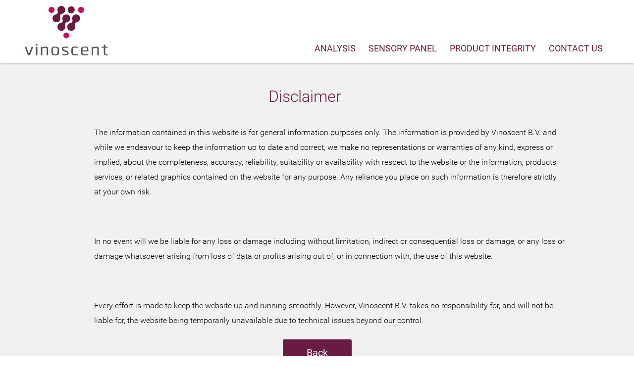

--- FILE ---
content_type: text/css
request_url: https://www.vinoscent.com/wp-content/themes/enfold-child/style.css?ver=4.5.7
body_size: 1453
content:
/*
 Theme Name:   Enfold Child
 Description:  Enfold Child Theme
 Author:       Paul de Jong
 Author URI:   http://www.webconstructions.nl/
 Template:     enfold
 Version:      1.0
*/

@import url("../enfold/style.css");



.special_amp {
    font-family: inherit;
	font-size: inherit;
	font-weight: inherit;
	font-style: inherit;
    color: inherit;
}

body {
	font-family: 'Roboto', sans-serif;
	margin: -32px 0 0 0;
	padding: 0;
}

.content, .sidebar {
    padding-top: 0 !important;
    padding-bottom: 0 !important;
}

a {
	color:#691b41;
}

a:hover, #top #header_main > .container .main_menu .av-main-nav > li.current-menu-item a {
	color:#ca115e !important;
}


.logo {
    margin-top: 44px;
}

#top #header_main > .container, #top #header_main > .container .main_menu .av-main-nav > li > a, #top #header_main #menu-item-shop .cart_dropdown_link {
    height: 160px;
    line-height: 260px !important;
}

.normalBody {
    padding-bottom: 50px;
    background: #f1f1f1;
}
.normalBody .first {
    border-right-width: 1px;
    border-color: #bcbcbc;
    border-style: solid;
    border-radius: 0px;
}

p {
    font-weight: 400 !important;
    line-height: 150% !important;
}

.whoweare {
    background: #f1f1f1;
    padding-bottom: 25px;
}

.whoweare p {
    width: 100%;
    margin-left: auto;
    margin-right: auto;
    margin-top: 0;
    max-width: 62.5rem;
    padding: 50px 0 0 50px;
    font-weight: 300 !important;
    line-height: 30px !important;
    margin-bottom: 1.25rem;

}

.normalBody p {
    padding: 50px 0 0 50px;
    font-weight: 400;
    line-height: 30px !important;
    margin: 0 !important;
}

::-moz-selection { /* Code for Firefox */
    color: #fff;
    background: #ca115e;
}

::selection {
    color: #fff;
    background: #ca115e;
}

header {
    height: 159px;
	background-color:#fff;
box-shadow: 0px 0px 5px 0px rgba(102, 102, 102, 0.75) !important;
-moz-box-shadow: 0px 0px 5px 0px rgba(102, 102, 102, 0.75) !important;
-webkit-box-shadow: 0px 0px 5px 0px rgba(102, 102, 102, 0.75) !important;
}

.main_menu ul li > a {
    color: #691b41 !important;
	font-family: 'Roboto', sans-serif !important;
	font-weight:400 !important;
	font-size:18px !important;
	text-transform: uppercase !important;
	margin: 0 !important;
}

h2 {
	font-family: 'Roboto', sans-serif !important;
	font-size:2em !important;
	color:#691b41 !important;
	text-align:right !important;
	padding:50px 50px 0 0 !important;
	font-weight:400 !important;
    text-transform: none !important;
    letter-spacing: normal !important;
}

.center h2 {
	text-align:center !important;
	margin-bottom:-20px !important;
    font-weight:300 !important;
}

.bigpicture {
    height: 625px;
    padding-top: 190px;
    box-shadow: inset 0px 0px 5px 0px rgba(102, 102, 102, 0.75);
    -moz-box-shadow: inset 0px 0px 5px 0px rgba(102, 102, 102, 0.75);
    -webkit-box-shadow: inset 0px 0px 5px 0px rgba(102, 102, 102, 0.75);
    position: relative;
}

.bigpicture .container {
    max-width: 100% !important;
    margin: 0 !important;
    padding: 0 !important;
}

.redBoxRight, .redBoxCompany {
    width: 700px !important;
    height: 250px !important;
    background-color: #691b41 !important;
    padding: 50px 40px 40px 40px !important;
    margin-left: 0 !important;
    float: right !important;
}

.redBoxCompany {
    height: 350px !important;
    margin-top: -50px !important;
    color: #FFF !important;
    float: left !important;
}

.redBoxCompany p {
    font-size: 18px;
    font-weight: 300 !important;
    margin: 0 !important;
}

.redBoxRight h2, .redBoxCompany h2 {
    color: #FFF !important;
    font-size: 2em !important;
    font-family: 'Roboto', sans-serif !important;
    font-weight: 400 !important;
    line-height: 48px !important;
    margin: 0 !important;
    padding: 0 !important;
}

.redBoxCompany h2 {
    text-align: left !important;
}

.redBoxRight h2 {
     text-align: right !important;
 }

#footer .widget {
    margin: 30px 0 0 0 !important;
}

.footer_color {
    border: 1px solid #fff;
    border-bottom: 1px solid #999;
    padding: 25px;
    background-color: #f5f5f5;
    margin-top: 25px;
    font-weight: 300;
}


.footer_color .container {
    width: 100%;
    margin-left: auto;
    margin-right: auto;
    margin-top: 0;
    margin-bottom: 0;
    max-width: 62.5rem;
}

.widgettitle {
    font-weight: 400 !important;
     text-transform: none !important;
     letter-spacing: normal !important;
    font-size: 20px !important;
    color: #333333 !important;
    margin: 0 !important;
}

.copyright .row {
    width: 100%;
    margin-left: auto;
    margin-right: auto;
    margin-top: 0;
    margin-bottom: 0;
    max-width: 62.5rem;
}

.copyright .columns {
    position: relative;
    padding-left: 0.9375rem;
    padding-right: 0.9375rem;
    float: left;
}

.large-3 {
    width: 25%;
    float: left;
}

.large-6 {
    width: 50%;
    float: left;
}

.inline-list {
    margin: 0 auto 1.0625rem auto;
    margin-left: -1.375rem;
    margin-right: 0;
    padding: 0;
    list-style: none;
    overflow: hidden;
}

.inline-list > li {
    list-style: none;
    float: left;
    margin-left: 1.375rem;
    display: block;
}

.right {
    float: right !important;
}

.copyright {
    font-weight: 400;
    font-size: 14px;
    min-height: 100px;
    padding-top: 25px;
    font-family: 'Roboto', sans-serif;
    width: 100%;
}

.avia-button.avia-size-large {
    font-size: 20px;
}

@media (max-width: 643px){
    #top #header_main > .container, #top #header_main > .container .main_menu .av-main-nav > li > a, #top #header_main #menu-item-shop .cart_dropdown_link {
        height: 80px;
        line-height: 80px !important;
    }

    .normalBody .first {
        border: 0 !important;
    }

    .normalBody p {
        padding: 0 !important;
        font-weight: 400;
        line-height: 30px !important;
        margin: 0 !important;
    }

    h2 {
        padding: 0 !important;
    }

    .redBoxRight {
        width: initial !important;
        height: initial !important;
        background-color: #691b41 !important;
        padding: 20px !important;
        float: right !important;
        margin-left: 0 !important;
    }

    .header_color {
        margin: 0;
    }

    .logo {
        margin-top: 34px !important;
    }

    .responsive .logo img{
        height: 60% !important;
    }

    .normalBody {
        padding-top: 50px;
    }

    .large-3 {
        width: 0%;
        float: left;
    }

    .large-6 {
        width: 100%;
        float: left;
    }

    .inline-list > li {
        list-style: none;
        float: left;
        margin-left: 0.375rem;
        display: block;
    }

    .bigpicture .container {
        float: right !important;
    }

}